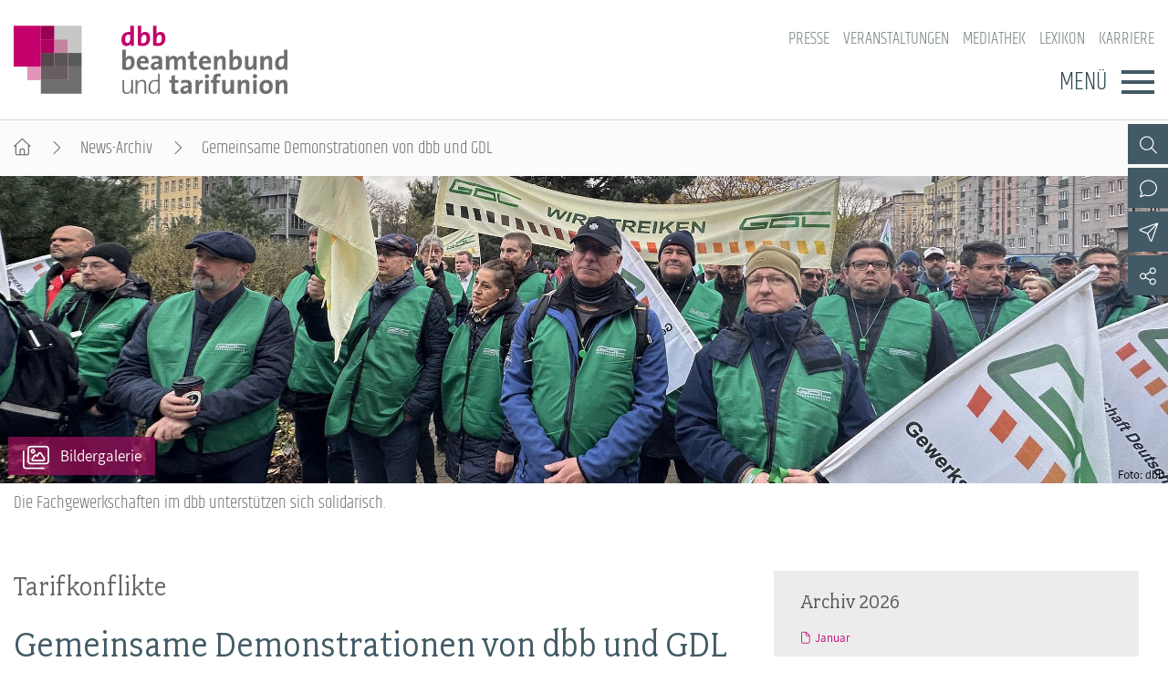

--- FILE ---
content_type: text/html; charset=utf-8
request_url: https://www.dbb.de/artikel/gemeinsame-demonstrationen-von-dbb-und-gdl.html
body_size: 6940
content:
<!DOCTYPE html>
<html lang="de">
<head>

<meta charset="utf-8">
<!-- 
	By DBB

	This website is powered by TYPO3 - inspiring people to share!
	TYPO3 is a free open source Content Management Framework initially created by Kasper Skaarhoj and licensed under GNU/GPL.
	TYPO3 is copyright 1998-2026 of Kasper Skaarhoj. Extensions are copyright of their respective owners.
	Information and contribution at https://typo3.org/
-->




<meta http-equiv="x-ua-compatible" content="IE=edge">
<meta name="generator" content="TYPO3 CMS">
<meta name="description" content="In den laufenden Einkommensrunden mit der Tarifgemeinschaft deutscher Länder (TdL) und der Deutschen Bahn (DB) unterstützen sich die Fachgewerkschaften im dbb solidarisch.">
<meta name="keywords" content="Einkommensrunde Länder 2023, Tarifverhandlungen öffentlicher Dienst, GDL, dbb, Weselsky">
<meta name="viewport" content="width=device-width, initial-scale=1">
<meta name="robots" content="index,follow">
<meta property="og:title" content="Gemeinsame Demonstrationen von dbb und GDL">
<meta property="og:type" content="article">
<meta property="og:url" content="https://www.dbb.de/artikel/gemeinsame-demonstrationen-von-dbb-und-gdl.html">
<meta property="og:image" content="https://www.dbb.de/typo3temp/assets/images/Foto__dbb_csm_231116_GDL_Demo_Berlin_Foto_dbb__1__022d534229_0eb0efd92066cb719f12e3d09030ea4a.jpg">
<meta property="og:image:width" content="0">
<meta property="og:image:height" content="0">
<meta property="og:description" content="In den laufenden Einkommensrunden mit der Tarifgemeinschaft deutscher Länder (TdL) und der Deutschen Bahn (DB) unterstützen sich die Fachgewerkschaften im dbb solidarisch.">
<meta name="twitter:card" content="summary">
<meta name="language" content="de">

<link rel="stylesheet" href="/_assets/d57d955b9e53c734140a859f0960631c/Css/Ext/fluid_styled_content/fsc.css?1759669674" media="screen">
<link rel="stylesheet" href="/_assets/d57d955b9e53c734140a859f0960631c/Css/Ext/tx_dce/dce-mbox.css?1768386129" media="all">
<link rel="stylesheet" href="/_assets/1bc8151e3278ac5e9ed670c93338217d/Css/Ext/tx_dce/dce-mbox-add.css?1759669674" media="all">
<link rel="stylesheet" href="/_assets/e72dd994a3936e5c281460bd3024bb92/Css/dbb-poll.css?1759669674" media="all">
<link rel="stylesheet" href="/_assets/d57d955b9e53c734140a859f0960631c/Css/fonts/font-awesome-7.css?1759669674" media="all">
<link rel="stylesheet" href="/_assets/d57d955b9e53c734140a859f0960631c/Css/fonts/assistant.css?1759669674" media="all">
<link rel="stylesheet" href="/_assets/d57d955b9e53c734140a859f0960631c/Css/fonts/fairplex-narrowbook.css?1759669674" media="all">
<link rel="stylesheet" href="/_assets/d57d955b9e53c734140a859f0960631c/Css/fonts/khand-light.css?1759669674" media="screen">
<link rel="stylesheet" href="/_assets/d57d955b9e53c734140a859f0960631c/Css/plugins/lightgallery.css?1759669674" media="screen">
<link rel="stylesheet" href="/_assets/d57d955b9e53c734140a859f0960631c/Css/plugins/formular.css?1759669674" media="screen">
<link rel="stylesheet" href="/_assets/d57d955b9e53c734140a859f0960631c/Css/basic/dbb-nav.css?1759669674" media="screen">
<link rel="stylesheet" href="/_assets/d57d955b9e53c734140a859f0960631c/Css/basic/dbb-topicons.css?1759669674" media="screen">
<link rel="stylesheet" href="/_assets/d57d955b9e53c734140a859f0960631c/Css/basic/dbb-multisite.css?1764772341" media="all">
<link rel="stylesheet" href="/_assets/d57d955b9e53c734140a859f0960631c/Css/basic/print-content.css?1759669674" media="print">
<link rel="stylesheet" href="/_assets/d57d955b9e53c734140a859f0960631c/Css/Ext/tx_dce/dce-button.css?1759669674" media="screen">
<link rel="stylesheet" href="/_assets/1bc8151e3278ac5e9ed670c93338217d/Css/dbb.css?1768487053" media="screen">
<link href="/_assets/d57d955b9e53c734140a859f0960631c/Css/Ext/tx_news/news-ms.css?1762938109" rel="stylesheet" >
<link href="/_assets/1bc8151e3278ac5e9ed670c93338217d/Css/Ext/tx_news/news-add.css?1759669674" rel="stylesheet" >






<title>Gemeinsame Demonstrationen von dbb und GDL </title>        <link rel="shortcut icon" href="/_assets/d57d955b9e53c734140a859f0960631c/Images/favicon.png" type="image/ico"><link rel="apple-touch-icon" sizes="57x57" href="/_assets/1bc8151e3278ac5e9ed670c93338217d/Images/dbb_logo_180.png"><link rel="apple-touch-icon" sizes="76x76" href="/_assets/1bc8151e3278ac5e9ed670c93338217d/Images/dbb_logo_180.png"><link rel="apple-touch-icon" sizes="120x120" href="/_assets/1bc8151e3278ac5e9ed670c93338217d/Images/dbb_logo_180.png"><link rel="apple-touch-icon" sizes="152x152" href="/_assets/1bc8151e3278ac5e9ed670c93338217d/Images/dbb_logo_180.png"><link rel="icon" type="image/png" sizes="180x180" href="/_assets/1bc8151e3278ac5e9ed670c93338217d/Images/dbb_logo_180.png"><meta property="twitter:description" content="In den laufenden Einkommensrunden mit der Tarifgemeinschaft deutscher Länder (TdL) und der Deutschen Bahn (DB) unterstützen sich die Fachgewerkschaften im dbb solidarisch." /><meta property="twitter:url" content="https://www.dbb.de/artikel/gemeinsame-demonstrationen-von-dbb-und-gdl.html" /><meta property="og:url" content="https://www.dbb.de/artikel/gemeinsame-demonstrationen-von-dbb-und-gdl.html" /><meta name="date" content="2023-11-16T13:29:59+01:00" />
</head>
<body>




<header>
    <div class="container">
        <a class="logo" href="/"><img src="/_assets/1bc8151e3278ac5e9ed670c93338217d/Images/dbb_logo.svg" width="470" height="116"   alt="dbb beamtenbund und tarifunion" title="dbb beamtenbund und tarifunion" ></a>
        <div class="head-menus">
                <div class="mobile-search">
        <form method="get" name="xajax_form_kesearch_pi1" action="/suche/" class="static">
            <div class="search-wrap">
                <input class="search-nav" type="text" name="tx_kesearch_pi1[sword]" value="" placeholder="dbb.de durchsuchen" />
                <button type="submit" class="btn btn-default"></button>
            </div>
            <input type="hidden" name="id" value="2425" />
            <input id="pagenumber" type="hidden" name="tx_kesearch_pi1[page]" value="1" />
            <input id="resetFilters" type="hidden" name="tx_kesearch_pi1[resetFilters]" value="0" />
            <input id="sortByField" type="hidden" name="tx_kesearch_pi1[sortByField]" value="sortdate" />
            <input id="sortByDir" type="hidden" name="tx_kesearch_pi1[sortByDir]" value="desc" />
        </form>
    </div>
            
    <nav class="nav-header"><ul><li><a href="/presse.html">Presse</a></li><li><a href="/veranstaltungen.html">Veranstaltungen</a></li><li><a href="/mediathek.html">Mediathek</a></li><li><a href="/lexikon/index-a.html">Lexikon</a></li><li><a href="/karriere.html">Karriere</a></li></ul></nav>

            <div class="button">
                <label>Menü</label>
                <button type="button" class="navbar-toggle">
                    <span class="icon-bar"></span>
                    <span class="icon-bar"></span>
                    <span class="icon-bar"></span>
                </button>
            </div>
            

<div class="main-menu" data-hide-first-sub-item="0"><nav class="navbar"><ul><li class="has-sub"><a >Der dbb</a><div class="nav-sec"><ul class="dropdown-menu"><li><a href="/der-dbb.html">Der dbb - Überblick</a></li><li><a href="/der-dbb/gremien.html">Gremien</a></li><li><a href="/der-dbb/landesbuende.html">Landesbünde</a></li><li><a href="/der-dbb/mitgliedsgewerkschaften.html">Mitgliedsgewerkschaften</a></li><li><a href="/der-dbb/frauen.html">Frauen</a></li><li><a href="/der-dbb/jugend.html">Jugend</a></li><li><a href="/der-dbb/senioren.html">Senioren</a></li></ul></div></li><li class="has-sub"><a >Beamtinnen &amp; Beamte</a><div class="nav-sec"><ul class="dropdown-menu"><li><a href="/beamtinnen-beamte.html">Beamtinnen &amp; Beamte - Nachrichten</a></li><li><a href="/beamtinnen-beamte/status-dienstrecht.html">Status &amp; Dienstrecht</a></li><li><a href="/beamtinnen-beamte/besoldung.html">Besoldung</a></li><li><a href="/beamtinnen-beamte/besoldungstabellen.html">Besoldungstabellen</a></li><li><a href="/beamtinnen-beamte/versorgung.html">Versorgung</a></li><li><a href="/beamtinnen-beamte/beihilfe.html">Beihilfe</a></li><li><a href="/beamtinnen-beamte/rechtsprechung.html">Rechtsprechung</a></li></ul></div></li><li class="has-sub"><a >Arbeitnehmende</a><div class="nav-sec"><ul class="dropdown-menu"><li><a href="/arbeitnehmende.html">Arbeitnehmende - Nachrichten</a></li><li><a href="/arbeitnehmende/arbeitnehmerstatus.html">Arbeitnehmerstatus</a></li><li><a href="/arbeitnehmende/bezahlung.html">Bezahlung</a></li><li><a href="/arbeitnehmende/entgelttabellen.html">Entgelttabellen</a></li><li><a href="/arbeitnehmende/tarifvertraege.html">Tarifverträge</a></li><li><a href="/arbeitnehmende/rechtsprechung.html">Rechtsprechung</a></li></ul></div></li><li class="has-sub"><a >Politik &amp; Positionen</a><div class="nav-sec"><ul class="dropdown-menu"><li><a href="/politik-positionen.html">Politik &amp; Positionen - Nachrichten</a></li><li><a href="/politik-positionen/arbeit-wirtschaft.html">Arbeit &amp; Wirtschaft</a></li><li><a href="/politik-positionen/digitalisierung.html">Digitalisierung</a></li><li><a href="/politik-positionen/soziales-gesundheit.html">Soziales &amp; Gesundheit</a></li><li><a href="/politik-positionen/bildung.html">Bildung</a></li><li><a href="/politik-positionen/europa.html">Europa</a></li></ul></div></li><li class="has-sub"><a >Mitbestimmung</a><div class="nav-sec"><ul class="dropdown-menu"><li><a href="/mitbestimmung.html">Mitbestimmung - Nachrichten</a></li><li><a href="/mitbestimmung/personalrat-jav.html">Personalrat &amp; JAV</a></li><li><a href="/mitbestimmung/betriebsrat-jav.html">Betriebsrat &amp; JAV</a></li><li><a href="/mitbestimmung/schwerbehindertenvertretung.html">Schwerbehindertenvertretung</a></li></ul></div></li><li class="has-sub"><a >Mitgliedschaft &amp; Service</a><div class="nav-sec"><ul class="dropdown-menu"><li><a href="/mitgliedschaft-service.html">Mitgliedschaft &amp; Service - Überblick</a></li><li><a href="/mitgliedschaft-service/rechtsschutz.html">Rechtsschutz</a></li><li><a href="/mitgliedschaft-service/vorsorgewerk.html">Vorsorgewerk</a></li><li><a href="/mitgliedschaft-service/vorteilswelt.html">Vorteilswelt</a></li><li><a href="/mitgliedschaft-service/akademie.html">Akademie</a></li><li><a href="/mitgliedschaft-service/verlag.html">Verlag</a></li></ul></div></li></ul></nav><div class="gradient"></div></div>


            <div class="top-icons"><a class="icon-search" data-ajax-url="https://www.dbb.de/suche-2/ajax/" title="Zur Suche" href="/"></a><a class="icon-contact" data-ajax-url="https://www.dbb.de/kontakt-1/ajax/" title="Zur dbb Kontaktseite" href="/"></a><a class="icon-phone direct" href="tel:+4930408140" title="Anrufen"></a><a href="#" data-mailto-token="nbjmup+qptuAecc/ef" data-mailto-vector="1" class="icon-email direct" title="E-Mail schreiben">&nbsp;</a><a class="icon-sitemap direct" href="#sitemap" title="Zum Schnelleinstieg"></a><a class="icon-newsletter" data-ajax-url="https://www.dbb.de/newsletter-1/ajax/" title="Newsletter Anmeldung" href="/"></a><a href="/newsletter/anmeldung.html" class="icon-newsletter direct" title="Newsletter Anmeldung"><span></span></a><a href="https://www.facebook.com/dbb.online" target="_blank" title="Zum Facebook-Kanal des dbb" class="icon-facebook direct"></a><a href="https://twitter.com/dbb_news" target="_blank" title="Zu X-Kanal des dbb" class="icon-twitter direct"></a><a href="https://www.instagram.com/dbb.online/" target="_blank" title="Zum Instagram-Kanal des dbb" class="icon-instagram direct"></a><a href="https://www.linkedin.com/company/dbb-beamtenbund-und-tarifunion" target="_blank" title="Zum Linkedin-Kanal des dbb" class="icon-linkedin direct"></a><a href="https://www.youtube.com/channel/UC2hZtVGT8IUUx5cGPyrWtaA" target="_blank" title="Zum Youtube-Kanal des dbb" class="icon-youtube direct"></a><a href="/social-media.html" class="icon-share direct" title="Zu Social Media"><span></span></a><a class="icon-share" data-ajax-url="https://www.dbb.de/social-media/ajax/" title="Zu Social Media" href="/"></a><div class="top-icons-ajax-content"><span class="close"></span><div class="inner-wrap"></div></div></div>
        </div>
    </div>
</header>



    
        <div class="breadcrumb"><ol><li><a href="/index.html" title="Startseite" class="home"></a></li><li><a href="/archiv.html">News-Archiv</a></li><li class="active">Gemeinsame Demonstrationen von dbb und GDL</li></ol></div>
    

<main>
    
        <section class="opener">
<a id="c10668"></a><div class="fsc-element"><div class="news news-single "><!-- media files --><ul class="news-img "><li data-exthumbimage="/fileadmin/_processed_/9/9/csm_231116_GDL_Demo_Berlin_Foto_dbb__1__718206eb5d.jpeg" data-responsive="/fileadmin/_processed_/9/9/csm_231116_GDL_Demo_Berlin_Foto_dbb__1__bbf36b1b34.jpeg 576, /fileadmin/_processed_/9/9/csm_231116_GDL_Demo_Berlin_Foto_dbb__1__394baef9a5.jpeg 768, /fileadmin/_processed_/9/9/csm_231116_GDL_Demo_Berlin_Foto_dbb__1__7a91ad5a34.jpeg 992, /fileadmin/_processed_/9/9/csm_231116_GDL_Demo_Berlin_Foto_dbb__1__b974d0589d.jpeg 1200" data-src="/fileadmin/_processed_/9/9/csm_231116_GDL_Demo_Berlin_Foto_dbb__1__2b7c85eb6c.jpeg" data-sub-html="<h4 class='lg-title'>Gemeinsame Demonstrationen von dbb und GDL</h4><p class='lg-description'>Die Fachgewerkschaften im dbb unterstützen sich solidarisch.</p><p class='lg-creator'>Foto: dbb</p>"><a href="" class="test"><picture><source media="(min-width: 1200px)" srcset="https://www.dbb.de/typo3temp/assets/images/Foto__dbb_csm_231116_GDL_Demo_Berlin_Foto_dbb__1__792a381ab6_7d28d208d1fc89dd6ae7a812465b4be5.jpg" /><source media="(min-width: 992px)" srcset="https://www.dbb.de/typo3temp/assets/images/Foto__dbb_csm_231116_GDL_Demo_Berlin_Foto_dbb__1__8c70e7add8_484c7c23842a79ace06bebebeb35a2cf.jpg" /><source media="(min-width: 768px)" srcset="https://www.dbb.de/typo3temp/assets/images/Foto__dbb_csm_231116_GDL_Demo_Berlin_Foto_dbb__1__9039ac24de_bc54a72b7c6d94ba2984806458530869.jpg" /><source media="(min-width: 576px)" srcset="https://www.dbb.de/typo3temp/assets/images/Foto__dbb_csm_231116_GDL_Demo_Berlin_Foto_dbb__1__824baebdaf_7132bcc4e51ae3d829a4605bf6e578cf.jpg" /><img src="https://www.dbb.de/typo3temp/assets/images/Foto__dbb_csm_231116_GDL_Demo_Berlin_Foto_dbb__1__ec63166751_836a2eabec8bad425c4bf6c76ebb88fd.jpg" title="Die Fachgewerkschaften im dbb unterstützen sich solidarisch." alt="16.11.2023, Jahr &gt; 2023, Ort &gt; Europa &gt; Deutschland &gt; Berlin, Veranstaltung &gt; Demonstration, Einkommensrunde 2023, Organisation &gt; Gewerkschaft/Berufsverband &gt; GDL"></picture><div class="media-all container"><span class="media-icon gallery"><span>Bildergalerie</span></span></div></a><div class="container"><span class="description">Die Fachgewerkschaften im dbb unterstützen sich solidarisch.</span></div></li><li data-exthumbimage="/fileadmin/_processed_/c/7/csm_231116_GDL_Demo_Berlin_Foto_dbb__4__f564260d44.jpeg" data-responsive="/fileadmin/_processed_/c/7/csm_231116_GDL_Demo_Berlin_Foto_dbb__4__ab65b94716.jpeg 576, /fileadmin/_processed_/c/7/csm_231116_GDL_Demo_Berlin_Foto_dbb__4__d04625a85e.jpeg 768, /fileadmin/_processed_/c/7/csm_231116_GDL_Demo_Berlin_Foto_dbb__4__a82b9c0167.jpeg 992, /fileadmin/_processed_/c/7/csm_231116_GDL_Demo_Berlin_Foto_dbb__4__9c8c1cd3b0.jpeg 1200" data-src="/fileadmin/_processed_/c/7/csm_231116_GDL_Demo_Berlin_Foto_dbb__4__482c3fe155.jpeg" data-sub-html="<h4 class='lg-title'>Gemeinsame Demonstrationen von dbb und GDL</h4><p class='lg-description'>Die Fachgewerkschaften im dbb unterstützen sich solidarisch.</p><p class='lg-creator'>Foto: dbb</p>" style="display:none"><a href="" class="test"><picture><source media="(min-width: 1200px)" srcset="https://www.dbb.de/typo3temp/assets/images/Foto__dbb_csm_231116_GDL_Demo_Berlin_Foto_dbb__1__792a381ab6_7d28d208d1fc89dd6ae7a812465b4be5.jpg" /><source media="(min-width: 992px)" srcset="https://www.dbb.de/typo3temp/assets/images/Foto__dbb_csm_231116_GDL_Demo_Berlin_Foto_dbb__1__8c70e7add8_484c7c23842a79ace06bebebeb35a2cf.jpg" /><source media="(min-width: 768px)" srcset="https://www.dbb.de/typo3temp/assets/images/Foto__dbb_csm_231116_GDL_Demo_Berlin_Foto_dbb__1__9039ac24de_bc54a72b7c6d94ba2984806458530869.jpg" /><source media="(min-width: 576px)" srcset="https://www.dbb.de/typo3temp/assets/images/Foto__dbb_csm_231116_GDL_Demo_Berlin_Foto_dbb__1__824baebdaf_7132bcc4e51ae3d829a4605bf6e578cf.jpg" /><img src="https://www.dbb.de/typo3temp/assets/images/Foto__dbb_csm_231116_GDL_Demo_Berlin_Foto_dbb__1__ec63166751_836a2eabec8bad425c4bf6c76ebb88fd.jpg" title="Die Fachgewerkschaften im dbb unterstützen sich solidarisch." alt="16.11.2023, Jahr &gt; 2023, Ort &gt; Europa &gt; Deutschland &gt; Berlin, Veranstaltung &gt; Demonstration, Einkommensrunde 2023, Organisation &gt; Gewerkschaft/Berufsverband &gt; GDL"></picture></a><div class="container"><span class="description">Die Fachgewerkschaften im dbb unterstützen sich solidarisch.</span></div></li><li data-exthumbimage="/fileadmin/_processed_/6/9/csm_231116_GDL_Demo_Berlin_Foto_dbb__7__399c831b25.jpeg" data-responsive="/fileadmin/_processed_/6/9/csm_231116_GDL_Demo_Berlin_Foto_dbb__7__1302af7ad5.jpeg 576, /fileadmin/_processed_/6/9/csm_231116_GDL_Demo_Berlin_Foto_dbb__7__52af4e5b0a.jpeg 768, /fileadmin/_processed_/6/9/csm_231116_GDL_Demo_Berlin_Foto_dbb__7__a8db420a02.jpeg 992, /fileadmin/_processed_/6/9/csm_231116_GDL_Demo_Berlin_Foto_dbb__7__bb84541204.jpeg 1200" data-src="/fileadmin/_processed_/6/9/csm_231116_GDL_Demo_Berlin_Foto_dbb__7__67ebc839ec.jpeg" data-sub-html="<h4 class='lg-title'>Gemeinsame Demonstrationen von dbb und GDL</h4><p class='lg-description'>Die Fachgewerkschaften im dbb unterstützen sich solidarisch.</p><p class='lg-creator'>Foto: dbb</p>" style="display:none"><a href="" class="test"><picture><source media="(min-width: 1200px)" srcset="https://www.dbb.de/typo3temp/assets/images/Foto__dbb_csm_231116_GDL_Demo_Berlin_Foto_dbb__1__792a381ab6_7d28d208d1fc89dd6ae7a812465b4be5.jpg" /><source media="(min-width: 992px)" srcset="https://www.dbb.de/typo3temp/assets/images/Foto__dbb_csm_231116_GDL_Demo_Berlin_Foto_dbb__1__8c70e7add8_484c7c23842a79ace06bebebeb35a2cf.jpg" /><source media="(min-width: 768px)" srcset="https://www.dbb.de/typo3temp/assets/images/Foto__dbb_csm_231116_GDL_Demo_Berlin_Foto_dbb__1__9039ac24de_bc54a72b7c6d94ba2984806458530869.jpg" /><source media="(min-width: 576px)" srcset="https://www.dbb.de/typo3temp/assets/images/Foto__dbb_csm_231116_GDL_Demo_Berlin_Foto_dbb__1__824baebdaf_7132bcc4e51ae3d829a4605bf6e578cf.jpg" /><img src="https://www.dbb.de/typo3temp/assets/images/Foto__dbb_csm_231116_GDL_Demo_Berlin_Foto_dbb__1__ec63166751_836a2eabec8bad425c4bf6c76ebb88fd.jpg" title="Die Fachgewerkschaften im dbb unterstützen sich solidarisch." alt="16.11.2023, Jahr &gt; 2023, Ort &gt; Europa &gt; Deutschland &gt; Berlin, Veranstaltung &gt; Demonstration, Einkommensrunde 2023, Organisation &gt; Gewerkschaft/Berufsverband &gt; GDL"></picture></a><div class="container"><span class="description">Die Fachgewerkschaften im dbb unterstützen sich solidarisch.</span></div></li><li data-exthumbimage="/fileadmin/_processed_/3/1/csm_231116_GDL_Demo_Berlin_Foto_dbb__13__3d6225a52b.jpeg" data-responsive="/fileadmin/_processed_/3/1/csm_231116_GDL_Demo_Berlin_Foto_dbb__13__dc9fa78f55.jpeg 576, /fileadmin/_processed_/3/1/csm_231116_GDL_Demo_Berlin_Foto_dbb__13__d64251018a.jpeg 768, /fileadmin/_processed_/3/1/csm_231116_GDL_Demo_Berlin_Foto_dbb__13__bcfc797fd6.jpeg 992, /fileadmin/_processed_/3/1/csm_231116_GDL_Demo_Berlin_Foto_dbb__13__697bd43225.jpeg 1200" data-src="/fileadmin/_processed_/3/1/csm_231116_GDL_Demo_Berlin_Foto_dbb__13__b90f8f7be3.jpeg" data-sub-html="<h4 class='lg-title'>Gemeinsame Demonstrationen von dbb und GDL</h4><p class='lg-description'>Die Fachgewerkschaften im dbb unterstützen sich solidarisch.</p><p class='lg-creator'>Foto: dbb</p>" style="display:none"><a href="" class="test"><picture><source media="(min-width: 1200px)" srcset="https://www.dbb.de/typo3temp/assets/images/Foto__dbb_csm_231116_GDL_Demo_Berlin_Foto_dbb__1__792a381ab6_7d28d208d1fc89dd6ae7a812465b4be5.jpg" /><source media="(min-width: 992px)" srcset="https://www.dbb.de/typo3temp/assets/images/Foto__dbb_csm_231116_GDL_Demo_Berlin_Foto_dbb__1__8c70e7add8_484c7c23842a79ace06bebebeb35a2cf.jpg" /><source media="(min-width: 768px)" srcset="https://www.dbb.de/typo3temp/assets/images/Foto__dbb_csm_231116_GDL_Demo_Berlin_Foto_dbb__1__9039ac24de_bc54a72b7c6d94ba2984806458530869.jpg" /><source media="(min-width: 576px)" srcset="https://www.dbb.de/typo3temp/assets/images/Foto__dbb_csm_231116_GDL_Demo_Berlin_Foto_dbb__1__824baebdaf_7132bcc4e51ae3d829a4605bf6e578cf.jpg" /><img src="https://www.dbb.de/typo3temp/assets/images/Foto__dbb_csm_231116_GDL_Demo_Berlin_Foto_dbb__1__ec63166751_836a2eabec8bad425c4bf6c76ebb88fd.jpg" title="Die Fachgewerkschaften im dbb unterstützen sich solidarisch." alt="16.11.2023, Jahr &gt; 2023, Ort &gt; Europa &gt; Deutschland &gt; Berlin, Veranstaltung &gt; Demonstration, Einkommensrunde 2023, Organisation &gt; Gewerkschaft/Berufsverband &gt; GDL"></picture></a><div class="container"><span class="description">Die Fachgewerkschaften im dbb unterstützen sich solidarisch.</span></div></li><li data-exthumbimage="/fileadmin/_processed_/8/7/csm_231116_GDL_Demo_Berlin_Foto_dbb__14__8709fce850.jpeg" data-responsive="/fileadmin/_processed_/8/7/csm_231116_GDL_Demo_Berlin_Foto_dbb__14__364964a67d.jpeg 576, /fileadmin/_processed_/8/7/csm_231116_GDL_Demo_Berlin_Foto_dbb__14__4926945f47.jpeg 768, /fileadmin/_processed_/8/7/csm_231116_GDL_Demo_Berlin_Foto_dbb__14__7071a04d4d.jpeg 992, /fileadmin/_processed_/8/7/csm_231116_GDL_Demo_Berlin_Foto_dbb__14__b7ac4e90a7.jpeg 1200" data-src="/fileadmin/_processed_/8/7/csm_231116_GDL_Demo_Berlin_Foto_dbb__14__ae29434c32.jpeg" data-sub-html="<h4 class='lg-title'>Gemeinsame Demonstrationen von dbb und GDL</h4><p class='lg-description'>Die Fachgewerkschaften im dbb unterstützen sich solidarisch.</p><p class='lg-creator'>Foto: dbb</p>" style="display:none"><a href="" class="test"><picture><source media="(min-width: 1200px)" srcset="https://www.dbb.de/typo3temp/assets/images/Foto__dbb_csm_231116_GDL_Demo_Berlin_Foto_dbb__1__792a381ab6_7d28d208d1fc89dd6ae7a812465b4be5.jpg" /><source media="(min-width: 992px)" srcset="https://www.dbb.de/typo3temp/assets/images/Foto__dbb_csm_231116_GDL_Demo_Berlin_Foto_dbb__1__8c70e7add8_484c7c23842a79ace06bebebeb35a2cf.jpg" /><source media="(min-width: 768px)" srcset="https://www.dbb.de/typo3temp/assets/images/Foto__dbb_csm_231116_GDL_Demo_Berlin_Foto_dbb__1__9039ac24de_bc54a72b7c6d94ba2984806458530869.jpg" /><source media="(min-width: 576px)" srcset="https://www.dbb.de/typo3temp/assets/images/Foto__dbb_csm_231116_GDL_Demo_Berlin_Foto_dbb__1__824baebdaf_7132bcc4e51ae3d829a4605bf6e578cf.jpg" /><img src="https://www.dbb.de/typo3temp/assets/images/Foto__dbb_csm_231116_GDL_Demo_Berlin_Foto_dbb__1__ec63166751_836a2eabec8bad425c4bf6c76ebb88fd.jpg" title="Die Fachgewerkschaften im dbb unterstützen sich solidarisch." alt="16.11.2023, Jahr &gt; 2023, Ort &gt; Europa &gt; Deutschland &gt; Berlin, Veranstaltung &gt; Demonstration, Einkommensrunde 2023, Organisation &gt; Gewerkschaft/Berufsverband &gt; GDL"></picture></a><div class="container"><span class="description">Die Fachgewerkschaften im dbb unterstützen sich solidarisch.</span></div></li><li data-exthumbimage="/fileadmin/_processed_/e/8/csm_231116_GDL_Demo_Berlin_Foto_dbb__15__2b038cdad3.jpeg" data-responsive="/fileadmin/_processed_/e/8/csm_231116_GDL_Demo_Berlin_Foto_dbb__15__fe3a059c4e.jpeg 576, /fileadmin/_processed_/e/8/csm_231116_GDL_Demo_Berlin_Foto_dbb__15__68c332f838.jpeg 768, /fileadmin/_processed_/e/8/csm_231116_GDL_Demo_Berlin_Foto_dbb__15__0285abc039.jpeg 992, /fileadmin/_processed_/e/8/csm_231116_GDL_Demo_Berlin_Foto_dbb__15__163d600969.jpeg 1200" data-src="/fileadmin/_processed_/e/8/csm_231116_GDL_Demo_Berlin_Foto_dbb__15__d379950f8e.jpeg" data-sub-html="<h4 class='lg-title'>Gemeinsame Demonstrationen von dbb und GDL</h4><p class='lg-description'>Die Fachgewerkschaften im dbb unterstützen sich solidarisch.</p><p class='lg-creator'>Foto: dbb</p>" style="display:none"><a href="" class="test"><picture><source media="(min-width: 1200px)" srcset="https://www.dbb.de/typo3temp/assets/images/Foto__dbb_csm_231116_GDL_Demo_Berlin_Foto_dbb__1__792a381ab6_7d28d208d1fc89dd6ae7a812465b4be5.jpg" /><source media="(min-width: 992px)" srcset="https://www.dbb.de/typo3temp/assets/images/Foto__dbb_csm_231116_GDL_Demo_Berlin_Foto_dbb__1__8c70e7add8_484c7c23842a79ace06bebebeb35a2cf.jpg" /><source media="(min-width: 768px)" srcset="https://www.dbb.de/typo3temp/assets/images/Foto__dbb_csm_231116_GDL_Demo_Berlin_Foto_dbb__1__9039ac24de_bc54a72b7c6d94ba2984806458530869.jpg" /><source media="(min-width: 576px)" srcset="https://www.dbb.de/typo3temp/assets/images/Foto__dbb_csm_231116_GDL_Demo_Berlin_Foto_dbb__1__824baebdaf_7132bcc4e51ae3d829a4605bf6e578cf.jpg" /><img src="https://www.dbb.de/typo3temp/assets/images/Foto__dbb_csm_231116_GDL_Demo_Berlin_Foto_dbb__1__ec63166751_836a2eabec8bad425c4bf6c76ebb88fd.jpg" title="Die Fachgewerkschaften im dbb unterstützen sich solidarisch." alt="16.11.2023, Jahr &gt; 2023, Ort &gt; Europa &gt; Deutschland &gt; Berlin, Veranstaltung &gt; Demonstration, Einkommensrunde 2023, Organisation &gt; Gewerkschaft/Berufsverband &gt; GDL"></picture></a><div class="container"><span class="description">Die Fachgewerkschaften im dbb unterstützen sich solidarisch.</span></div></li><li data-exthumbimage="/fileadmin/_processed_/b/3/csm_231116_GDL_Demo_Berlin_Foto_dbb__20__b1a367f4a9.jpeg" data-responsive="/fileadmin/_processed_/b/3/csm_231116_GDL_Demo_Berlin_Foto_dbb__20__5af7b9c9a8.jpeg 576, /fileadmin/_processed_/b/3/csm_231116_GDL_Demo_Berlin_Foto_dbb__20__61b0aabac8.jpeg 768, /fileadmin/_processed_/b/3/csm_231116_GDL_Demo_Berlin_Foto_dbb__20__3a9e3be18a.jpeg 992, /fileadmin/_processed_/b/3/csm_231116_GDL_Demo_Berlin_Foto_dbb__20__6faa94b71a.jpeg 1200" data-src="/fileadmin/_processed_/b/3/csm_231116_GDL_Demo_Berlin_Foto_dbb__20__a9c614a91c.jpeg" data-sub-html="<h4 class='lg-title'>Gemeinsame Demonstrationen von dbb und GDL</h4><p class='lg-description'>Die Fachgewerkschaften im dbb unterstützen sich solidarisch.</p><p class='lg-creator'>Foto: dbb</p>" style="display:none"><a href="" class="test"><picture><source media="(min-width: 1200px)" srcset="https://www.dbb.de/typo3temp/assets/images/Foto__dbb_csm_231116_GDL_Demo_Berlin_Foto_dbb__1__792a381ab6_7d28d208d1fc89dd6ae7a812465b4be5.jpg" /><source media="(min-width: 992px)" srcset="https://www.dbb.de/typo3temp/assets/images/Foto__dbb_csm_231116_GDL_Demo_Berlin_Foto_dbb__1__8c70e7add8_484c7c23842a79ace06bebebeb35a2cf.jpg" /><source media="(min-width: 768px)" srcset="https://www.dbb.de/typo3temp/assets/images/Foto__dbb_csm_231116_GDL_Demo_Berlin_Foto_dbb__1__9039ac24de_bc54a72b7c6d94ba2984806458530869.jpg" /><source media="(min-width: 576px)" srcset="https://www.dbb.de/typo3temp/assets/images/Foto__dbb_csm_231116_GDL_Demo_Berlin_Foto_dbb__1__824baebdaf_7132bcc4e51ae3d829a4605bf6e578cf.jpg" /><img src="https://www.dbb.de/typo3temp/assets/images/Foto__dbb_csm_231116_GDL_Demo_Berlin_Foto_dbb__1__ec63166751_836a2eabec8bad425c4bf6c76ebb88fd.jpg" title="Die Fachgewerkschaften im dbb unterstützen sich solidarisch." alt="16.11.2023, Jahr &gt; 2023, Ort &gt; Europa &gt; Deutschland &gt; Berlin, Veranstaltung &gt; Demonstration, Einkommensrunde 2023, Organisation &gt; Gewerkschaft/Berufsverband &gt; GDL"></picture></a><div class="container"><span class="description">Die Fachgewerkschaften im dbb unterstützen sich solidarisch.</span></div></li><li data-exthumbimage="/fileadmin/_processed_/d/9/csm_231116_GDL_Demo_Berlin_Foto_dbb__21__b1886a5b53.jpeg" data-responsive="/fileadmin/_processed_/d/9/csm_231116_GDL_Demo_Berlin_Foto_dbb__21__916aae36f9.jpeg 576, /fileadmin/_processed_/d/9/csm_231116_GDL_Demo_Berlin_Foto_dbb__21__0afa24f9ae.jpeg 768, /fileadmin/_processed_/d/9/csm_231116_GDL_Demo_Berlin_Foto_dbb__21__bc2d66fad2.jpeg 992, /fileadmin/_processed_/d/9/csm_231116_GDL_Demo_Berlin_Foto_dbb__21__3f32e93d2d.jpeg 1200" data-src="/fileadmin/_processed_/d/9/csm_231116_GDL_Demo_Berlin_Foto_dbb__21__fe8ad33ba7.jpeg" data-sub-html="<h4 class='lg-title'>Gemeinsame Demonstrationen von dbb und GDL</h4><p class='lg-description'>Die Fachgewerkschaften im dbb unterstützen sich solidarisch.</p><p class='lg-creator'>Foto: dbb</p>" style="display:none"><a href="" class="test"><picture><source media="(min-width: 1200px)" srcset="https://www.dbb.de/typo3temp/assets/images/Foto__dbb_csm_231116_GDL_Demo_Berlin_Foto_dbb__1__792a381ab6_7d28d208d1fc89dd6ae7a812465b4be5.jpg" /><source media="(min-width: 992px)" srcset="https://www.dbb.de/typo3temp/assets/images/Foto__dbb_csm_231116_GDL_Demo_Berlin_Foto_dbb__1__8c70e7add8_484c7c23842a79ace06bebebeb35a2cf.jpg" /><source media="(min-width: 768px)" srcset="https://www.dbb.de/typo3temp/assets/images/Foto__dbb_csm_231116_GDL_Demo_Berlin_Foto_dbb__1__9039ac24de_bc54a72b7c6d94ba2984806458530869.jpg" /><source media="(min-width: 576px)" srcset="https://www.dbb.de/typo3temp/assets/images/Foto__dbb_csm_231116_GDL_Demo_Berlin_Foto_dbb__1__824baebdaf_7132bcc4e51ae3d829a4605bf6e578cf.jpg" /><img src="https://www.dbb.de/typo3temp/assets/images/Foto__dbb_csm_231116_GDL_Demo_Berlin_Foto_dbb__1__ec63166751_836a2eabec8bad425c4bf6c76ebb88fd.jpg" title="Die Fachgewerkschaften im dbb unterstützen sich solidarisch." alt="16.11.2023, Jahr &gt; 2023, Ort &gt; Europa &gt; Deutschland &gt; Berlin, Veranstaltung &gt; Demonstration, Einkommensrunde 2023, Organisation &gt; Gewerkschaft/Berufsverband &gt; GDL"></picture></a><div class="container"><span class="description">Die Fachgewerkschaften im dbb unterstützen sich solidarisch.</span></div></li></ul></div></div>

</section>
    
    
    <div class="container">
        
        <article class="content">
            
            <section class="col-content">
                
<a id="c8441"></a><div class="fsc-element"><div class="news news-single "><!--
	=====================
		News/Detail.html
--><h1><span>Tarifkonflikte</span>Gemeinsame Demonstrationen von dbb und GDL</h1><div class="lead"><p>In den laufenden Einkommensrunden mit der Tarifgemeinschaft deutscher Länder (TdL) und der Deutschen Bahn (DB) unterstützen sich die Fachgewerkschaften im dbb solidarisch.</p></div><div class="art-head"><div class="date-cat"><time datetime="16. November 2023">
                16. November 2023
                </time><a href="/einkommensrunde/einkommensrunde-2023-tvl.html" title="Einkommensrunde 2023 TVL">Einkommensrunde 2023 TVL</a></div><div class="meta"><a href="/artikel/gemeinsame-demonstrationen-von-dbb-und-gdl/drucken/" onclick="return popup(&#039;print&#039;, this.href);" class="icon-print" title="Seite drucken"><!-- empty --></a><a href="https://www.facebook.com/sharer/sharer.php?u=https://www.dbb.de/artikel/gemeinsame-demonstrationen-von-dbb-und-gdl.html" target="_blank" title="Auf Facebook teilen" class="icon-facebook"></a><a class="icon-send" title="Artikel versenden" href="/empfehlen.html?tx_rwform_form%5B_predefined%5D%5Bnews_title%5D=Gemeinsame%20Demonstrationen%20von%20dbb%20und%20GDL&amp;tx_rwform_form%5B_predefined%5D%5Bnews_url%5D=https%3A%2F%2Fwww.dbb.de%2Fartikel%2Fgemeinsame-demonstrationen-von-dbb-und-gdl.html&amp;cHash=61df5ad8775b573717d5c0056467c6fd"></a></div></div><!-- main text --><p>Derzeit kämpft die Gewerkschaft Deutscher Lokomotivführer (GDL) für die Forderungen ihrer Mitglieder. Die DB verweigerte sich jedoch zuletzt sogar den Verhandlungen. Auch im öffentlichen Dienst der Länder, wo der dbb als Dachverband in den Tarifverhandlungen die Interessen der Arbeitnehmer vertritt, mauert die TdL.</p><p>Am 16. November 2023 haben daher die betroffenen Beschäftigten beider Einkommensrunden gemeinsam in Berlin und Schwerin demonstriert und so ihre gegenseitige Solidarität untermauert. Gleichzeitig wurden umfangreiche Warnstreiks durchgeführt. Der stellvertretende dbb Bundesvorsitzende und GDL Bundesvorsitzende Claus Weselsky sagt: „Das ist ein völlig normaler Vorgang im Tarifgeschäft, wenn die Arbeitnehmer feststellen müssen, dass die andere Seite Nachhilfe benötigt.“</p><div class="comment"><p>Hintergrund:<br> Von den Verhandlungen mit der Tarifgemeinschaft deutscher Länder (TdL) sind etwa 3,5 Millionen Beschäftigte betroffen: Direkt ca. 1,1 Millionen Tarifbeschäftigte der Bundesländer (außer Hessen), indirekt ca. 1,4 Millionen Beamtinnen und Beamte der entsprechenden Länder und Kommunen sowie rund eine Million Versorgungsempfängerinnen und Versorgungsempfänger. Es ist noch eine dritte Verhandlungsrunde vom 7. bis 9. Dezember 2023 vereinbart.</p></div><!-- related links --><div class="theme"><h2>Mehr zum Thema</h2><div class="rel-links"><!-- article --><!-- page --><h3><a href="https://www.dbb.de/einkommensrunde/einkommensrunde-2023-tvl.html" target="_self" class="internal">Sonderseite zur Einkommensrunde</a></h3><!-- file --><!-- article --><h3><a href="https://www.dbb.de/artikel/blockade-aufgeben-und-respekt-zeigen.html" class="internal"> Blockade aufgeben und Respekt zeigen <span>(16.11.23, dbb.de)</span></a></h3><!-- page --><!-- file --></div></div><!-- related things --><div class="news-related-wrap"></div></div></div>


<a id="c8573"></a><a id="c321"></a><a class="backward" href="javascript:history.back()">zur&uuml;ck</a>


            </section>
        </article>
        
            
            
                <section class="aside-below">
<a id="c8493"></a><div class="fsc-element"><div class="news"><div class="mbox list archive"><h2>Archiv 2026</h2><div class="item"><ul><li><a href="/archiv/archivliste/2026/Januar.html">Januar</a></li></ul></div></div><div class="mbox list archive"><h2>Archiv 2025</h2><div class="item"><ul><li><a href="/archiv/archivliste/2025/Dezember.html">Dezember</a></li><li><a href="/archiv/archivliste/2025/November.html">November</a></li><li><a href="/archiv/archivliste/2025/Oktober.html">Oktober</a></li><li><a href="/archiv/archivliste/2025/September.html">September</a></li><li><a href="/archiv/archivliste/2025/August.html">August</a></li><li><a href="/archiv/archivliste/2025/Juli.html">Juli</a></li><li><a href="/archiv/archivliste/2025/Juni.html">Juni</a></li><li><a href="/archiv/archivliste/2025/Mai.html">Mai</a></li><li><a href="/archiv/archivliste/2025/April.html">April</a></li><li><a href="/archiv/archivliste/2025/Maerz.html">März</a></li><li><a href="/archiv/archivliste/2025/Februar.html">Februar</a></li><li><a href="/archiv/archivliste/2025/Januar.html">Januar</a></li></ul></div></div></div></div>


<a id="c10393"></a><div class="mbox single Eink"><a href="/einkommensrunde/einkommensrunde-2026.html"><picture><source media="(min-width: 1200px)" srcset="/fileadmin/_processed_/7/7/csm_ekr2026_ebf6cb67f2.jpg"><source media="(min-width: 992px)" srcset="/fileadmin/_processed_/7/7/csm_ekr2026_7733155922.jpg"><source media="(min-width: 768px)" srcset="/fileadmin/user_upload/globale_elemente/images/mbox/ekr2026.jpg"><source media="(min-width: 576px)" srcset="/fileadmin/_processed_/7/7/csm_ekr2026_996f203ca7.jpg"><img src="/fileadmin/_processed_/7/7/csm_ekr2026_761ae96e95.jpg" alt="Einkommensrunde 2025/26" title="Einkommensrunde 2025/26" /></picture></a><h2 ><a href="/einkommensrunde/einkommensrunde-2026.html">
                    Einkommensrunde 2025/26
                    </a></h2><div class="text"><p>TdL und Hessen</p></div><div class="button"><a href="/einkommensrunde/einkommensrunde-2026.html">Sonderseite</a></div></div><div class="mbox single dbb"><a href="/veranstaltungen/dbb-jahrestagung/dbb-jahrestagung-2026.html"><picture><source media="(min-width: 1200px)" srcset="/fileadmin/_processed_/9/d/csm_opener_jahrestagung2024_3863574368.jpg"><source media="(min-width: 992px)" srcset="/fileadmin/_processed_/9/d/csm_opener_jahrestagung2024_38c0850317.jpg"><source media="(min-width: 768px)" srcset="/fileadmin/_processed_/9/d/csm_opener_jahrestagung2024_9a999c688d.jpg"><source media="(min-width: 576px)" srcset="/fileadmin/_processed_/9/d/csm_opener_jahrestagung2024_56a86819f7.jpg"><img src="/fileadmin/_processed_/9/d/csm_opener_jahrestagung2024_45f3bb5fb4.jpg" alt="dbb Jahrestagung 2026" title="dbb Jahrestagung 2026" /></picture></a><h2 ><a href="/veranstaltungen/dbb-jahrestagung/dbb-jahrestagung-2026.html">
                    dbb Jahrestagung 2026
                    </a></h2><div class="button"><a href="/veranstaltungen/dbb-jahrestagung/dbb-jahrestagung-2026.html">Weiter</a></div></div><div class="mbox single Der"><a href="/mediathek/podcast/podcast.html"><picture><source media="(min-width: 1200px)" srcset="/fileadmin/_processed_/e/9/csm_podcast02_158270a5ae.png"><source media="(min-width: 992px)" srcset="/fileadmin/_processed_/e/9/csm_podcast02_e2aa0081a9.png"><source media="(min-width: 768px)" srcset="/fileadmin/_processed_/e/9/csm_podcast02_3ecea989c6.png"><source media="(min-width: 576px)" srcset="/fileadmin/_processed_/e/9/csm_podcast02_c7b73ba784.png"><img src="/fileadmin/_processed_/e/9/csm_podcast02_21e5116c45.png" alt="Der dbb Podcast" title="Der dbb Podcast" /></picture></a><h2 ><a href="/mediathek/podcast/podcast.html">
                    Der dbb Podcast
                    </a></h2><div class="button"><a href="/mediathek/podcast/podcast.html">Weiter</a></div></div>

</section>
            
        
    </div>
    


    
</main>

<footer id="sitemap">
    <div class="container">
        <div class="col-content">
            
    <nav class="nav-header"><ul><li><a href="/presse.html">Presse</a></li><li><a href="/veranstaltungen.html">Veranstaltungen</a></li><li><a href="/mediathek.html">Mediathek</a></li><li><a href="/lexikon/index-a.html">Lexikon</a></li><li><a href="/karriere.html">Karriere</a></li></ul></nav>

            

<nav class="sitemap"><ul><li><div class="sitemap-title"><a href="/der-dbb.html">Der dbb</a></div><a href="/der-dbb/gremien.html">Gremien</a><a href="/der-dbb/landesbuende.html">Landesbünde</a><a href="/der-dbb/mitgliedsgewerkschaften.html">Mitgliedsgewerkschaften</a><a href="/der-dbb/frauen.html">Frauen</a><a href="/der-dbb/jugend.html">Jugend</a><a href="/der-dbb/senioren.html">Senioren</a></li><li><div class="sitemap-title"><a href="/beamtinnen-beamte.html">Beamtinnen &amp; Beamte</a></div><a href="/beamtinnen-beamte/status-dienstrecht.html">Status &amp; Dienstrecht</a><a href="/beamtinnen-beamte/besoldung.html">Besoldung</a><a href="/beamtinnen-beamte/besoldungstabellen.html">Besoldungstabellen</a><a href="/beamtinnen-beamte/versorgung.html">Versorgung</a><a href="/beamtinnen-beamte/beihilfe.html">Beihilfe</a><a href="/beamtinnen-beamte/rechtsprechung.html">Rechtsprechung</a></li><li><div class="sitemap-title"><a href="/arbeitnehmende.html">Arbeitnehmende</a></div><a href="/arbeitnehmende/arbeitnehmerstatus.html">Arbeitnehmerstatus</a><a href="/arbeitnehmende/bezahlung.html">Bezahlung</a><a href="/arbeitnehmende/entgelttabellen.html">Entgelttabellen</a><a href="/arbeitnehmende/tarifvertraege.html">Tarifverträge</a><a href="/arbeitnehmende/rechtsprechung.html">Rechtsprechung</a></li><li><div class="sitemap-title"><a href="/politik-positionen.html">Politik &amp; Positionen</a></div><a href="/politik-positionen/arbeit-wirtschaft.html">Arbeit &amp; Wirtschaft</a><a href="/politik-positionen/digitalisierung.html">Digitalisierung</a><a href="/politik-positionen/soziales-gesundheit.html">Soziales &amp; Gesundheit</a><a href="/politik-positionen/bildung.html">Bildung</a><a href="/politik-positionen/europa.html">Europa</a></li><li><div class="sitemap-title"><a href="/mitbestimmung.html">Mitbestimmung</a></div><a href="/mitbestimmung/personalrat-jav.html">Personalrat &amp; JAV</a><a href="/mitbestimmung/betriebsrat-jav.html">Betriebsrat &amp; JAV</a><a href="/mitbestimmung/schwerbehindertenvertretung.html">Schwerbehindertenvertretung</a></li><li><div class="sitemap-title"><a href="/mitgliedschaft-service.html">Mitgliedschaft &amp; Service</a></div><a href="/mitgliedschaft-service/rechtsschutz.html">Rechtsschutz</a><a href="/mitgliedschaft-service/vorsorgewerk.html">Vorsorgewerk</a><a href="/mitgliedschaft-service/vorteilswelt.html">Vorteilswelt</a><a href="/mitgliedschaft-service/akademie.html">Akademie</a><a href="/mitgliedschaft-service/verlag.html">Verlag</a></li></ul></nav>

            <div class="top-icons" id="sm-icons"><a href="https://www.facebook.com/dbb.online" target="_blank" title="Zum Facebook-Kanal des dbb" class="icon-facebook direct"></a><a href="https://www.instagram.com/dbb.online/" target="_blank" title="Zum Instagram-Kanal des dbb" class="icon-instagram direct"></a><a href="https://www.linkedin.com/company/dbb-beamtenbund-und-tarifunion" target="_blank" title="Zum Linkedin-Kanal des dbb" class="icon-linkedin direct"></a><a href="https://www.youtube.com/channel/UC2hZtVGT8IUUx5cGPyrWtaA" target="_blank" title="Zum Youtube-Kanal des dbb" class="icon-youtube direct"></a></div>
            <div class="meta">
                <p>dbb beamtenbund und tarifunion<br>Friedrichstraße 169  &bull;  10117 Berlin</p><p>Tel.: 030.40 81 - 40  &bull;  Fax: 030.40 81 - 49 99</p><p>Alle Rechte &copy; 2026 &bull; dbb beamtenbund und tarifunion</p>
                
    <nav class="nav-footer"><a href="/kontakt.html">Kontakt</a><a href="/datenschutz.html">Datenschutz</a><a href="/impressum.html">Impressum</a></nav>

            </div>
        </div>
    </div>
</footer>


<a class="page-top" href="#top"></a>
<script src="/_assets/d57d955b9e53c734140a859f0960631c/Js/libaries/jquery-3.5.1.min.js?1759669674"></script>
<script src="/_assets/d57d955b9e53c734140a859f0960631c/Js/plugins/lightgallery/lightgallery.js?1759669674"></script>
<script src="/_assets/d57d955b9e53c734140a859f0960631c/Js/plugins/lightgallery/lg-fullscreen.js?1759669674"></script>
<script src="/_assets/d57d955b9e53c734140a859f0960631c/Js/plugins/lightgallery/lg-thumbnail.js?1759669674"></script>
<script src="/_assets/d57d955b9e53c734140a859f0960631c/Js/plugins/lightgallery/lg-video.js?1759669674"></script>
<script src="/_assets/d57d955b9e53c734140a859f0960631c/Js/plugins/lightgallery/lg-autoplay.js?1759669674"></script>
<script src="/_assets/d57d955b9e53c734140a859f0960631c/Js/plugins/lightgallery/lg-zoom.js?1759669674"></script>
<script src="/_assets/d57d955b9e53c734140a859f0960631c/Js/plugins/lightgallery/lg-pager.js?1759669674"></script>
<script src="/_assets/d57d955b9e53c734140a859f0960631c/Js/basic/menu.js?1759669674"></script>
<script src="/_assets/d57d955b9e53c734140a859f0960631c/Js/basic/dbb-ms.js?1759669674"></script>
<script src="/_assets/d57d955b9e53c734140a859f0960631c/Js/Ext/ke_search_ajax/ke_search.js?1759669674"></script>
<script src="/typo3temp/assets/js/cdab71400e003d2d2b36d6da33aacc9f.js?1761843669"></script>
<script async="async" src="/typo3temp/assets/js/ba19e614c16923a947df5b199324c770.js?1760725879"></script>
<script src="/_assets/d57d955b9e53c734140a859f0960631c/Js/Ext/tx_news/news-ms.js?1759669674"></script>


</body>
</html>

--- FILE ---
content_type: image/svg+xml
request_url: https://www.dbb.de/_assets/1bc8151e3278ac5e9ed670c93338217d/Images/dbb_logo.svg
body_size: 2256
content:
<?xml version="1.0" encoding="utf-8"?>
<!-- Generator: Adobe Illustrator 21.1.0, SVG Export Plug-In . SVG Version: 6.00 Build 0)  -->
<svg version="1.1" id="Ebene_1" xmlns="http://www.w3.org/2000/svg" xmlns:xlink="http://www.w3.org/1999/xlink"
	 viewBox="0 0 470.4 116.7"  xml:space="preserve">
<g>
	<path fill="#C3006B" d="M200.9,34.3c0-1.1,0.1-2.6,0.3-3.9h-0.1c-1.2,2.6-3.8,4.4-7.4,4.4c-5.7,0-8.5-4.3-8.5-10.9
		c0-7.9,4.6-13.3,12.3-13.3c1,0,1.9,0,3,0.2V0h6v34.3H200.9L200.9,34.3z M200.5,15.6c-1.1-0.2-2.1-0.4-3.1-0.4
		c-3.4,0-5.9,2.2-5.9,7.9c0,4.4,1.3,6.6,4,6.6c3.1,0,5-3.7,5-7.7V15.6L200.5,15.6z"/>
	<path fill="#C3006B" d="M221.9,34.7c-3.4,0-6-0.4-8.7-1.1V0h6v10c0,1.4-0.1,3.3-0.4,4.6h0c1.2-2.5,3.8-4.1,7-4.1
		c5.6,0,8.6,4,8.6,10.9C234.6,29.3,230,34.7,221.9,34.7L221.9,34.7z M224.3,15.4c-3.1,0-5,3.6-5,7.5v6.6c0.8,0.3,1.8,0.4,3.1,0.4
		c3.4,0,5.9-2.2,5.9-7.9C228.3,17.6,227,15.4,224.3,15.4L224.3,15.4z"/>
	<path fill="#C3006B" d="M248.2,34.7c-3.4,0-6-0.4-8.7-1.1V0h6v10c0,1.4-0.1,3.3-0.4,4.6h0c1.2-2.5,3.8-4.1,7-4.1
		c5.6,0,8.6,4,8.6,10.9C260.8,29.3,256.2,34.7,248.2,34.7L248.2,34.7z M250.5,15.4c-3.1,0-5,3.6-5,7.5v6.6c0.8,0.3,1.8,0.4,3.1,0.4
		c3.4,0,5.9-2.2,5.9-7.9C254.5,17.6,253.3,15.4,250.5,15.4L250.5,15.4z"/>
	<path fill="#706F6F" d="M195.4,76c-3.4,0-6-0.4-8.7-1.1V41.2h6v10c0,1.4-0.1,3.3-0.4,4.6h0c1.2-2.5,3.8-4.1,7-4.1
		c5.6,0,8.6,4,8.6,10.9C208.1,70.5,203.5,76,195.4,76L195.4,76z M197.8,56.7c-3.1,0-5,3.6-5,7.5v6.6c0.8,0.3,1.8,0.4,3.1,0.4
		c3.4,0,5.9-2.2,5.9-7.9C201.8,58.9,200.5,56.7,197.8,56.7L197.8,56.7z"/>
	<path fill="#706F6F" d="M231.9,64.8h-14.5c0,4.4,2.1,6.5,6.4,6.5c2.3,0,4.8-0.5,6.8-1.5l0.6,4.6c-2.5,1-5.4,1.5-8.4,1.5
		c-7.4,0-11.5-3.7-11.5-11.9c0-7.1,3.9-12.4,10.9-12.4c6.8,0,9.8,4.6,9.8,10.4C232.1,62.9,232,63.8,231.9,64.8L231.9,64.8z
		 M222.1,56.1c-2.5,0-4.2,1.8-4.6,4.6h8.6C226.2,57.8,224.6,56.1,222.1,56.1L222.1,56.1z"/>
	<path fill="#706F6F" d="M249.6,75.5c0-1.4,0-2.7,0.2-3.9l0,0c-1.1,2.6-4,4.5-7.5,4.5c-4.2,0-6.7-2.4-6.7-6.2
		c0-5.6,5.5-8.5,13.5-8.5V60c0-2.4-1.2-3.7-4.6-3.7c-2.1,0-4.9,0.7-6.9,1.8l-0.5-5c2.3-0.8,5.4-1.5,8.4-1.5c7.5,0,9.6,3.1,9.6,8.1
		v9.7c0,1.9,0,4.1,0.1,6H249.6L249.6,75.5z M249.1,65.2c-6.3,0-7.7,1.8-7.7,3.7c0,1.5,1,2.5,2.8,2.5c3,0,5-2.8,5-5.6V65.2
		L249.1,65.2z"/>
	<path fill="#706F6F" d="M289.9,75.5V60.7c0-2.5-0.6-4-2.8-4c-2.6,0-5.4,3.1-5.4,7.7v11.2h-5.9V60.7c0-2.3-0.5-4-2.8-4
		c-2.8,0-5.4,3.3-5.4,7.7v11.2h-6V52.2h5.7c0,1.1-0.1,2.8-0.3,4.2h0.1c1.4-2.9,4.2-4.7,7.7-4.7c4.1,0,5.9,2.4,6.4,4.7
		c1.1-2.3,3.7-4.7,7.6-4.7c4.5,0,7,2.5,7,7.8v16.1H289.9L289.9,75.5z"/>
	<path fill="#706F6F" d="M310,76c-5.2,0-6.8-1.9-6.8-7.3V56.8h-4v-4.6h4V45l6-1.6v8.8h5.7v4.6h-5.7v10.2c0,3,0.7,3.8,2.8,3.8
		c1,0,2.1-0.1,2.9-0.4v4.8C313.3,75.7,311.6,76,310,76L310,76z"/>
	<path fill="#706F6F" d="M338.9,64.8h-14.5c0,4.4,2.1,6.5,6.4,6.5c2.3,0,4.8-0.5,6.8-1.5l0.6,4.6c-2.5,1-5.4,1.5-8.4,1.5
		c-7.4,0-11.5-3.7-11.5-11.9c0-7.1,3.9-12.4,10.9-12.4c6.8,0,9.8,4.6,9.8,10.4C339.1,62.9,339,63.8,338.9,64.8L338.9,64.8z
		 M329.1,56.1c-2.5,0-4.2,1.8-4.6,4.6h8.6C333.2,57.8,331.6,56.1,329.1,56.1L329.1,56.1z"/>
	<path fill="#706F6F" d="M358.4,75.5V60.6c0-2.4-0.7-3.9-2.9-3.9c-3.1,0-5.4,3.5-5.4,7.6v11.3h-6V52.2h5.7c0,1.1-0.1,2.9-0.3,4.1
		l0,0c1.4-2.8,4.1-4.7,7.9-4.7c5.3,0,6.9,3.4,6.9,7.5v16.4H358.4L358.4,75.5z"/>
	<path fill="#706F6F" d="M379.6,76c-3.4,0-6-0.4-8.7-1.1V41.2h6v10c0,1.4-0.1,3.3-0.4,4.6h0c1.2-2.5,3.8-4.1,7-4.1
		c5.6,0,8.6,4,8.6,10.9C392.2,70.5,387.6,76,379.6,76L379.6,76z M381.9,56.7c-3.1,0-5,3.6-5,7.5v6.6c0.8,0.3,1.8,0.4,3.1,0.4
		c3.4,0,5.9-2.2,5.9-7.9C385.9,58.9,384.6,56.7,381.9,56.7L381.9,56.7z"/>
	<path fill="#706F6F" d="M411.8,75.5c0-1.1,0-2.9,0.3-4.1l0,0c-1.4,2.8-4.1,4.7-7.9,4.7c-5.3,0-6.9-3.4-6.9-7.5V52.2h6v14.9
		c0,2.4,0.7,3.9,2.9,3.9c3.1,0,5.4-3.5,5.4-7.6V52.2h6v23.3H411.8L411.8,75.5z"/>
	<path fill="#706F6F" d="M438.2,75.5V60.6c0-2.4-0.7-3.9-2.9-3.9c-3.1,0-5.4,3.5-5.4,7.6v11.3h-6V52.2h5.7c0,1.1-0.1,2.9-0.3,4.1
		l0,0c1.4-2.8,4.1-4.7,7.9-4.7c5.3,0,6.9,3.4,6.9,7.5v16.4H438.2L438.2,75.5z"/>
	<path fill="#706F6F" d="M464.8,75.5c0-1.1,0.1-2.6,0.3-3.9H465c-1.2,2.6-3.8,4.4-7.4,4.4c-5.7,0-8.5-4.3-8.5-10.9
		c0-7.9,4.6-13.3,12.3-13.3c1,0,1.9,0,3,0.2V41.2h6v34.3H464.8L464.8,75.5z M464.4,56.9c-1.1-0.2-2.1-0.4-3.1-0.4
		c-3.4,0-5.9,2.2-5.9,7.9c0,4.4,1.3,6.6,4,6.6c3.1,0,5-3.7,5-7.7V56.9L464.4,56.9z"/>
	<path fill="#706F6F" d="M201.9,116.7c0-1.6,0.1-3.9,0.4-5.4l-0.1,0c-1.3,3.6-4.3,5.9-8.4,5.9c-5.4,0-7-3.3-7-7.5V93.4h3v15.2
		c0,3.9,1,6.2,4.7,6.2c4.4,0,7.5-4.3,7.5-10.2V93.4h3v23.3H201.9L201.9,116.7z"/>
	<path fill="#706F6F" d="M224.7,116.7v-15.2c0-3.9-1.1-6.2-4.7-6.2c-4.4,0-7.5,4.3-7.5,10.2v11.2h-3V93.4h3c0,1.6-0.1,3.9-0.4,5.4
		l0.1,0c1.3-3.6,4.3-5.9,8.4-5.9c5.4,0,7,3.3,7,7.5v16.2H224.7L224.7,116.7z"/>
	<path fill="#706F6F" d="M247.9,116.7c0-1.5,0.1-3.9,0.4-5.4l-0.1,0c-1.3,3.5-4.4,5.8-8.1,5.8c-5.8,0-8.6-4.2-8.6-11
		c0-8.4,4.7-13,11.9-13c1.5,0,2.9,0.1,4.6,0.3V82.5h3v34.3H247.9L247.9,116.7z M248,96.1c-1.7-0.4-3.3-0.6-4.9-0.6
		c-5.1,0-8.4,3.1-8.4,10.4c0,5.5,1.9,8.9,6,8.9c5,0,7.4-5.9,7.4-10V96.1L248,96.1z"/>
	<path fill="#706F6F" d="M278,117.2c-5.2,0-6.8-1.9-6.8-7.3V98h-4v-4.6h4v-7.2l6-1.6v8.8h5.7V98h-5.7v10.2c0,3,0.7,3.8,2.8,3.8
		c1,0,2.1-0.1,2.9-0.4v4.8C281.3,117,279.6,117.2,278,117.2L278,117.2z"/>
	<path fill="#706F6F" d="M300.2,116.7c0-1.4,0-2.7,0.2-3.9l0,0c-1.1,2.6-4,4.5-7.5,4.5c-4.2,0-6.7-2.4-6.7-6.1
		c0-5.6,5.5-8.5,13.5-8.5v-1.3c0-2.4-1.2-3.7-4.6-3.7c-2.1,0-4.9,0.7-6.9,1.8l-0.5-5c2.3-0.8,5.4-1.5,8.4-1.5c7.5,0,9.6,3.1,9.6,8.1
		v9.7c0,1.9,0,4.1,0.1,6H300.2L300.2,116.7z M299.7,106.4c-6.3,0-7.7,1.8-7.7,3.7c0,1.5,1,2.5,2.8,2.5c3,0,5-2.8,5-5.6V106.4
		L299.7,106.4z"/>
	<path fill="#706F6F" d="M324.8,98.8c-4.3-0.9-6.5,1.9-6.5,8.4v9.5h-6V93.4h5.7c0,1.2-0.1,3.1-0.4,4.7h0.1c1.1-3,3.4-5.5,7.4-5.2
		L324.8,98.8L324.8,98.8z"/>
	<path fill="#706F6F" d="M332,90.4c-2.1,0-3.7-1.6-3.7-3.7c0-2,1.6-3.6,3.7-3.6c2.1,0,3.8,1.6,3.8,3.6C335.7,88.7,334,90.4,332,90.4
		L332,90.4z M329,116.7V93.4h6v23.3H329L329,116.7z"/>
	<path fill="#706F6F" d="M355.4,87.4c-0.9-0.3-2-0.4-2.9-0.4c-2.6,0-3.8,1.4-3.8,4.5v2h5.4V98h-5.4v18.7h-6V98h-4.1v-4.6h4.1v-1.9
		c0-6.3,2.9-9.4,9.3-9.4c1.3,0,2.6,0.1,3.8,0.4L355.4,87.4L355.4,87.4z"/>
	<path fill="#706F6F" d="M372.7,116.7c0-1.1,0-2.9,0.3-4.1l0,0c-1.4,2.8-4.1,4.7-7.9,4.7c-5.3,0-6.9-3.4-6.9-7.5V93.4h6v14.9
		c0,2.4,0.7,3.9,2.9,3.9c3.1,0,5.4-3.5,5.4-7.6V93.4h6v23.3H372.7L372.7,116.7z"/>
	<path fill="#706F6F" d="M399.2,116.7v-14.9c0-2.4-0.7-3.9-2.9-3.9c-3.1,0-5.4,3.5-5.4,7.6v11.3h-6V93.4h5.7c0,1.1-0.1,2.9-0.3,4.1
		l0,0c1.4-2.8,4.1-4.7,7.9-4.7c5.3,0,6.9,3.4,6.9,7.5v16.4H399.2L399.2,116.7z"/>
	<path fill="#706F6F" d="M414.6,90.4c-2.1,0-3.7-1.6-3.7-3.7c0-2,1.6-3.6,3.7-3.6c2.1,0,3.8,1.6,3.8,3.6
		C418.4,88.7,416.7,90.4,414.6,90.4L414.6,90.4z M411.6,116.7V93.4h6v23.3H411.6L411.6,116.7z"/>
	<path fill="#706F6F" d="M433.3,117.2c-6.6,0-10.9-3.4-10.9-11.7c0-7.3,4.8-12.5,11.9-12.5c6.6,0,10.9,3.7,10.9,11.7
		C445.2,111.9,440.3,117.2,433.3,117.2L433.3,117.2z M433.9,98c-2.7,0-5.3,2.1-5.3,6.9c0,4.8,1.7,7.2,5.2,7.2c3,0,5.2-2.4,5.2-7.1
		C439.1,100.4,437.5,98,433.9,98L433.9,98z"/>
	<path fill="#706F6F" d="M464.4,116.7v-14.9c0-2.4-0.7-3.9-2.9-3.9c-3.1,0-5.4,3.5-5.4,7.6v11.3h-6V93.4h5.7c0,1.1-0.1,2.9-0.3,4.1
		l0,0c1.4-2.8,4.1-4.7,7.9-4.7c5.3,0,6.9,3.4,6.9,7.5v16.4H464.4L464.4,116.7z"/>
	<polygon fill="#C3006B" points="0,0 46.7,0 46.7,70 0,70 0,0 	"/>
	<polygon fill="#980053" points="46.7,0 70,0 70,23.3 46.7,23.3 46.7,0 	"/>
	<polygon fill="#AE005F" points="46.7,23.3 70,23.3 70,46.7 46.7,46.7 46.7,23.3 	"/>
	<polygon fill="#56454C" points="46.7,46.7 70,46.7 70,70 46.7,70 46.7,46.7 	"/>
	<polygon fill="#675E62" points="46.7,70 93.4,70 93.4,93.4 46.7,93.4 46.7,70 	"/>
	<polygon fill="#C583A1" points="70,23.3 93.4,23.3 93.4,46.7 70,46.7 70,23.3 	"/>
	<polygon fill="#C6C6C6" points="70,0 70,23.3 93.4,23.3 93.4,46.7 116.7,46.7 116.7,0 70,0 	"/>
	<polygon fill="#5B5356" points="70,46.7 93.4,46.7 93.4,70 70,70 70,46.7 	"/>
	<polygon fill="#5A5A59" points="93.4,46.7 116.7,46.7 116.7,70 93.4,70 93.4,46.7 	"/>
	<polygon fill="#706F6F" points="93.4,70 93.4,93.4 46.7,93.4 46.7,116.7 116.7,116.7 116.7,70 93.4,70 	"/>
	<polygon fill="#E094B7" points="23.3,70 46.7,70 46.7,93.4 23.3,93.4 23.3,70 	"/>
</g>
</svg>
